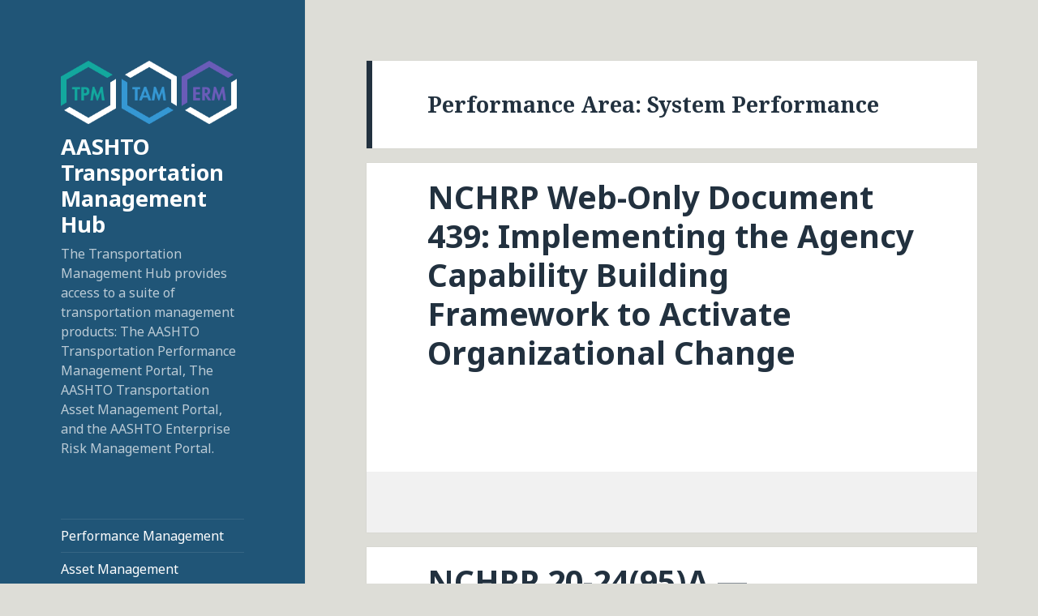

--- FILE ---
content_type: text/html; charset=UTF-8
request_url: https://www.transportationmanagement.us/blog/performance-area/system-performance/
body_size: 14562
content:
<!DOCTYPE html>
<html lang="en-US" class="no-js">
<head>
	<meta charset="UTF-8">
	<meta name="viewport" content="width=device-width">
	<link rel="profile" href="http://gmpg.org/xfn/11">
	<link rel="pingback" href="https://www.transportationmanagement.us/xmlrpc.php">
    <link rel="icon" href="https://www.transportationmanagement.us/wp-content/themes/twentyfifteen-child/cropped-tmo.png" type="image/x-icon" />
	<!--[if lt IE 9]>
	<script src="https://www.transportationmanagement.us/wp-content/themes/twentyfifteen/js/html5.js"></script>
	<![endif]-->
	<script>(function(html){html.className = html.className.replace(/\bno-js\b/,'js')})(document.documentElement);</script>
<title>System Performance &#8211; AASHTO Transportation Management Hub</title>
<meta name='robots' content='max-image-preview:large' />
	<style>img:is([sizes="auto" i], [sizes^="auto," i]) { contain-intrinsic-size: 3000px 1500px }</style>
	<link rel='dns-prefetch' href='//fonts.googleapis.com' />
<link href='https://fonts.gstatic.com' crossorigin rel='preconnect' />
<link rel="alternate" type="application/rss+xml" title="AASHTO Transportation Management Hub &raquo; Feed" href="https://www.transportationmanagement.us/feed/" />
<link rel="alternate" type="application/rss+xml" title="AASHTO Transportation Management Hub &raquo; Comments Feed" href="https://www.transportationmanagement.us/comments/feed/" />
<link rel="alternate" type="application/rss+xml" title="AASHTO Transportation Management Hub &raquo; System Performance Performance Area Feed" href="https://www.transportationmanagement.us/blog/performance-area/system-performance/feed/" />
<script>
window._wpemojiSettings = {"baseUrl":"https:\/\/s.w.org\/images\/core\/emoji\/16.0.1\/72x72\/","ext":".png","svgUrl":"https:\/\/s.w.org\/images\/core\/emoji\/16.0.1\/svg\/","svgExt":".svg","source":{"concatemoji":"https:\/\/www.transportationmanagement.us\/wp-includes\/js\/wp-emoji-release.min.js?ver=6.8.3"}};
/*! This file is auto-generated */
!function(s,n){var o,i,e;function c(e){try{var t={supportTests:e,timestamp:(new Date).valueOf()};sessionStorage.setItem(o,JSON.stringify(t))}catch(e){}}function p(e,t,n){e.clearRect(0,0,e.canvas.width,e.canvas.height),e.fillText(t,0,0);var t=new Uint32Array(e.getImageData(0,0,e.canvas.width,e.canvas.height).data),a=(e.clearRect(0,0,e.canvas.width,e.canvas.height),e.fillText(n,0,0),new Uint32Array(e.getImageData(0,0,e.canvas.width,e.canvas.height).data));return t.every(function(e,t){return e===a[t]})}function u(e,t){e.clearRect(0,0,e.canvas.width,e.canvas.height),e.fillText(t,0,0);for(var n=e.getImageData(16,16,1,1),a=0;a<n.data.length;a++)if(0!==n.data[a])return!1;return!0}function f(e,t,n,a){switch(t){case"flag":return n(e,"\ud83c\udff3\ufe0f\u200d\u26a7\ufe0f","\ud83c\udff3\ufe0f\u200b\u26a7\ufe0f")?!1:!n(e,"\ud83c\udde8\ud83c\uddf6","\ud83c\udde8\u200b\ud83c\uddf6")&&!n(e,"\ud83c\udff4\udb40\udc67\udb40\udc62\udb40\udc65\udb40\udc6e\udb40\udc67\udb40\udc7f","\ud83c\udff4\u200b\udb40\udc67\u200b\udb40\udc62\u200b\udb40\udc65\u200b\udb40\udc6e\u200b\udb40\udc67\u200b\udb40\udc7f");case"emoji":return!a(e,"\ud83e\udedf")}return!1}function g(e,t,n,a){var r="undefined"!=typeof WorkerGlobalScope&&self instanceof WorkerGlobalScope?new OffscreenCanvas(300,150):s.createElement("canvas"),o=r.getContext("2d",{willReadFrequently:!0}),i=(o.textBaseline="top",o.font="600 32px Arial",{});return e.forEach(function(e){i[e]=t(o,e,n,a)}),i}function t(e){var t=s.createElement("script");t.src=e,t.defer=!0,s.head.appendChild(t)}"undefined"!=typeof Promise&&(o="wpEmojiSettingsSupports",i=["flag","emoji"],n.supports={everything:!0,everythingExceptFlag:!0},e=new Promise(function(e){s.addEventListener("DOMContentLoaded",e,{once:!0})}),new Promise(function(t){var n=function(){try{var e=JSON.parse(sessionStorage.getItem(o));if("object"==typeof e&&"number"==typeof e.timestamp&&(new Date).valueOf()<e.timestamp+604800&&"object"==typeof e.supportTests)return e.supportTests}catch(e){}return null}();if(!n){if("undefined"!=typeof Worker&&"undefined"!=typeof OffscreenCanvas&&"undefined"!=typeof URL&&URL.createObjectURL&&"undefined"!=typeof Blob)try{var e="postMessage("+g.toString()+"("+[JSON.stringify(i),f.toString(),p.toString(),u.toString()].join(",")+"));",a=new Blob([e],{type:"text/javascript"}),r=new Worker(URL.createObjectURL(a),{name:"wpTestEmojiSupports"});return void(r.onmessage=function(e){c(n=e.data),r.terminate(),t(n)})}catch(e){}c(n=g(i,f,p,u))}t(n)}).then(function(e){for(var t in e)n.supports[t]=e[t],n.supports.everything=n.supports.everything&&n.supports[t],"flag"!==t&&(n.supports.everythingExceptFlag=n.supports.everythingExceptFlag&&n.supports[t]);n.supports.everythingExceptFlag=n.supports.everythingExceptFlag&&!n.supports.flag,n.DOMReady=!1,n.readyCallback=function(){n.DOMReady=!0}}).then(function(){return e}).then(function(){var e;n.supports.everything||(n.readyCallback(),(e=n.source||{}).concatemoji?t(e.concatemoji):e.wpemoji&&e.twemoji&&(t(e.twemoji),t(e.wpemoji)))}))}((window,document),window._wpemojiSettings);
</script>
<link rel='stylesheet' id='toolset_bootstrap_4-css' href='https://www.transportationmanagement.us/wp-content/plugins/cred-frontend-editor/vendor/toolset/toolset-common/res/lib/bootstrap4/css/bootstrap.min.css?ver=4.5.3' media='screen' />
<style id='wp-emoji-styles-inline-css'>

	img.wp-smiley, img.emoji {
		display: inline !important;
		border: none !important;
		box-shadow: none !important;
		height: 1em !important;
		width: 1em !important;
		margin: 0 0.07em !important;
		vertical-align: -0.1em !important;
		background: none !important;
		padding: 0 !important;
	}
</style>
<link rel='stylesheet' id='wp-block-library-css' href='https://www.transportationmanagement.us/wp-includes/css/dist/block-library/style.min.css?ver=6.8.3' media='all' />
<style id='wp-block-library-theme-inline-css'>
.wp-block-audio :where(figcaption){color:#555;font-size:13px;text-align:center}.is-dark-theme .wp-block-audio :where(figcaption){color:#ffffffa6}.wp-block-audio{margin:0 0 1em}.wp-block-code{border:1px solid #ccc;border-radius:4px;font-family:Menlo,Consolas,monaco,monospace;padding:.8em 1em}.wp-block-embed :where(figcaption){color:#555;font-size:13px;text-align:center}.is-dark-theme .wp-block-embed :where(figcaption){color:#ffffffa6}.wp-block-embed{margin:0 0 1em}.blocks-gallery-caption{color:#555;font-size:13px;text-align:center}.is-dark-theme .blocks-gallery-caption{color:#ffffffa6}:root :where(.wp-block-image figcaption){color:#555;font-size:13px;text-align:center}.is-dark-theme :root :where(.wp-block-image figcaption){color:#ffffffa6}.wp-block-image{margin:0 0 1em}.wp-block-pullquote{border-bottom:4px solid;border-top:4px solid;color:currentColor;margin-bottom:1.75em}.wp-block-pullquote cite,.wp-block-pullquote footer,.wp-block-pullquote__citation{color:currentColor;font-size:.8125em;font-style:normal;text-transform:uppercase}.wp-block-quote{border-left:.25em solid;margin:0 0 1.75em;padding-left:1em}.wp-block-quote cite,.wp-block-quote footer{color:currentColor;font-size:.8125em;font-style:normal;position:relative}.wp-block-quote:where(.has-text-align-right){border-left:none;border-right:.25em solid;padding-left:0;padding-right:1em}.wp-block-quote:where(.has-text-align-center){border:none;padding-left:0}.wp-block-quote.is-large,.wp-block-quote.is-style-large,.wp-block-quote:where(.is-style-plain){border:none}.wp-block-search .wp-block-search__label{font-weight:700}.wp-block-search__button{border:1px solid #ccc;padding:.375em .625em}:where(.wp-block-group.has-background){padding:1.25em 2.375em}.wp-block-separator.has-css-opacity{opacity:.4}.wp-block-separator{border:none;border-bottom:2px solid;margin-left:auto;margin-right:auto}.wp-block-separator.has-alpha-channel-opacity{opacity:1}.wp-block-separator:not(.is-style-wide):not(.is-style-dots){width:100px}.wp-block-separator.has-background:not(.is-style-dots){border-bottom:none;height:1px}.wp-block-separator.has-background:not(.is-style-wide):not(.is-style-dots){height:2px}.wp-block-table{margin:0 0 1em}.wp-block-table td,.wp-block-table th{word-break:normal}.wp-block-table :where(figcaption){color:#555;font-size:13px;text-align:center}.is-dark-theme .wp-block-table :where(figcaption){color:#ffffffa6}.wp-block-video :where(figcaption){color:#555;font-size:13px;text-align:center}.is-dark-theme .wp-block-video :where(figcaption){color:#ffffffa6}.wp-block-video{margin:0 0 1em}:root :where(.wp-block-template-part.has-background){margin-bottom:0;margin-top:0;padding:1.25em 2.375em}
</style>
<style id='classic-theme-styles-inline-css'>
/*! This file is auto-generated */
.wp-block-button__link{color:#fff;background-color:#32373c;border-radius:9999px;box-shadow:none;text-decoration:none;padding:calc(.667em + 2px) calc(1.333em + 2px);font-size:1.125em}.wp-block-file__button{background:#32373c;color:#fff;text-decoration:none}
</style>
<link rel='stylesheet' id='mediaelement-css' href='https://www.transportationmanagement.us/wp-includes/js/mediaelement/mediaelementplayer-legacy.min.css?ver=4.2.17' media='all' />
<link rel='stylesheet' id='wp-mediaelement-css' href='https://www.transportationmanagement.us/wp-includes/js/mediaelement/wp-mediaelement.min.css?ver=6.8.3' media='all' />
<link rel='stylesheet' id='view_editor_gutenberg_frontend_assets-css' href='https://www.transportationmanagement.us/wp-content/plugins/wp-views/public/css/views-frontend.css?ver=3.6.19' media='all' />
<style id='view_editor_gutenberg_frontend_assets-inline-css'>
.wpv-sort-list-dropdown.wpv-sort-list-dropdown-style-default > span.wpv-sort-list,.wpv-sort-list-dropdown.wpv-sort-list-dropdown-style-default .wpv-sort-list-item {border-color: #cdcdcd;}.wpv-sort-list-dropdown.wpv-sort-list-dropdown-style-default .wpv-sort-list-item a {color: #444;background-color: #fff;}.wpv-sort-list-dropdown.wpv-sort-list-dropdown-style-default a:hover,.wpv-sort-list-dropdown.wpv-sort-list-dropdown-style-default a:focus {color: #000;background-color: #eee;}.wpv-sort-list-dropdown.wpv-sort-list-dropdown-style-default .wpv-sort-list-item.wpv-sort-list-current a {color: #000;background-color: #eee;}
.wpv-sort-list-dropdown.wpv-sort-list-dropdown-style-default > span.wpv-sort-list,.wpv-sort-list-dropdown.wpv-sort-list-dropdown-style-default .wpv-sort-list-item {border-color: #cdcdcd;}.wpv-sort-list-dropdown.wpv-sort-list-dropdown-style-default .wpv-sort-list-item a {color: #444;background-color: #fff;}.wpv-sort-list-dropdown.wpv-sort-list-dropdown-style-default a:hover,.wpv-sort-list-dropdown.wpv-sort-list-dropdown-style-default a:focus {color: #000;background-color: #eee;}.wpv-sort-list-dropdown.wpv-sort-list-dropdown-style-default .wpv-sort-list-item.wpv-sort-list-current a {color: #000;background-color: #eee;}.wpv-sort-list-dropdown.wpv-sort-list-dropdown-style-grey > span.wpv-sort-list,.wpv-sort-list-dropdown.wpv-sort-list-dropdown-style-grey .wpv-sort-list-item {border-color: #cdcdcd;}.wpv-sort-list-dropdown.wpv-sort-list-dropdown-style-grey .wpv-sort-list-item a {color: #444;background-color: #eeeeee;}.wpv-sort-list-dropdown.wpv-sort-list-dropdown-style-grey a:hover,.wpv-sort-list-dropdown.wpv-sort-list-dropdown-style-grey a:focus {color: #000;background-color: #e5e5e5;}.wpv-sort-list-dropdown.wpv-sort-list-dropdown-style-grey .wpv-sort-list-item.wpv-sort-list-current a {color: #000;background-color: #e5e5e5;}
.wpv-sort-list-dropdown.wpv-sort-list-dropdown-style-default > span.wpv-sort-list,.wpv-sort-list-dropdown.wpv-sort-list-dropdown-style-default .wpv-sort-list-item {border-color: #cdcdcd;}.wpv-sort-list-dropdown.wpv-sort-list-dropdown-style-default .wpv-sort-list-item a {color: #444;background-color: #fff;}.wpv-sort-list-dropdown.wpv-sort-list-dropdown-style-default a:hover,.wpv-sort-list-dropdown.wpv-sort-list-dropdown-style-default a:focus {color: #000;background-color: #eee;}.wpv-sort-list-dropdown.wpv-sort-list-dropdown-style-default .wpv-sort-list-item.wpv-sort-list-current a {color: #000;background-color: #eee;}.wpv-sort-list-dropdown.wpv-sort-list-dropdown-style-grey > span.wpv-sort-list,.wpv-sort-list-dropdown.wpv-sort-list-dropdown-style-grey .wpv-sort-list-item {border-color: #cdcdcd;}.wpv-sort-list-dropdown.wpv-sort-list-dropdown-style-grey .wpv-sort-list-item a {color: #444;background-color: #eeeeee;}.wpv-sort-list-dropdown.wpv-sort-list-dropdown-style-grey a:hover,.wpv-sort-list-dropdown.wpv-sort-list-dropdown-style-grey a:focus {color: #000;background-color: #e5e5e5;}.wpv-sort-list-dropdown.wpv-sort-list-dropdown-style-grey .wpv-sort-list-item.wpv-sort-list-current a {color: #000;background-color: #e5e5e5;}.wpv-sort-list-dropdown.wpv-sort-list-dropdown-style-blue > span.wpv-sort-list,.wpv-sort-list-dropdown.wpv-sort-list-dropdown-style-blue .wpv-sort-list-item {border-color: #0099cc;}.wpv-sort-list-dropdown.wpv-sort-list-dropdown-style-blue .wpv-sort-list-item a {color: #444;background-color: #cbddeb;}.wpv-sort-list-dropdown.wpv-sort-list-dropdown-style-blue a:hover,.wpv-sort-list-dropdown.wpv-sort-list-dropdown-style-blue a:focus {color: #000;background-color: #95bedd;}.wpv-sort-list-dropdown.wpv-sort-list-dropdown-style-blue .wpv-sort-list-item.wpv-sort-list-current a {color: #000;background-color: #95bedd;}
</style>
<style id='global-styles-inline-css'>
:root{--wp--preset--aspect-ratio--square: 1;--wp--preset--aspect-ratio--4-3: 4/3;--wp--preset--aspect-ratio--3-4: 3/4;--wp--preset--aspect-ratio--3-2: 3/2;--wp--preset--aspect-ratio--2-3: 2/3;--wp--preset--aspect-ratio--16-9: 16/9;--wp--preset--aspect-ratio--9-16: 9/16;--wp--preset--color--black: #000000;--wp--preset--color--cyan-bluish-gray: #abb8c3;--wp--preset--color--white: #fff;--wp--preset--color--pale-pink: #f78da7;--wp--preset--color--vivid-red: #cf2e2e;--wp--preset--color--luminous-vivid-orange: #ff6900;--wp--preset--color--luminous-vivid-amber: #fcb900;--wp--preset--color--light-green-cyan: #7bdcb5;--wp--preset--color--vivid-green-cyan: #00d084;--wp--preset--color--pale-cyan-blue: #8ed1fc;--wp--preset--color--vivid-cyan-blue: #0693e3;--wp--preset--color--vivid-purple: #9b51e0;--wp--preset--color--dark-gray: #111;--wp--preset--color--light-gray: #f1f1f1;--wp--preset--color--yellow: #f4ca16;--wp--preset--color--dark-brown: #352712;--wp--preset--color--medium-pink: #e53b51;--wp--preset--color--light-pink: #ffe5d1;--wp--preset--color--dark-purple: #2e2256;--wp--preset--color--purple: #674970;--wp--preset--color--blue-gray: #22313f;--wp--preset--color--bright-blue: #55c3dc;--wp--preset--color--light-blue: #e9f2f9;--wp--preset--gradient--vivid-cyan-blue-to-vivid-purple: linear-gradient(135deg,rgba(6,147,227,1) 0%,rgb(155,81,224) 100%);--wp--preset--gradient--light-green-cyan-to-vivid-green-cyan: linear-gradient(135deg,rgb(122,220,180) 0%,rgb(0,208,130) 100%);--wp--preset--gradient--luminous-vivid-amber-to-luminous-vivid-orange: linear-gradient(135deg,rgba(252,185,0,1) 0%,rgba(255,105,0,1) 100%);--wp--preset--gradient--luminous-vivid-orange-to-vivid-red: linear-gradient(135deg,rgba(255,105,0,1) 0%,rgb(207,46,46) 100%);--wp--preset--gradient--very-light-gray-to-cyan-bluish-gray: linear-gradient(135deg,rgb(238,238,238) 0%,rgb(169,184,195) 100%);--wp--preset--gradient--cool-to-warm-spectrum: linear-gradient(135deg,rgb(74,234,220) 0%,rgb(151,120,209) 20%,rgb(207,42,186) 40%,rgb(238,44,130) 60%,rgb(251,105,98) 80%,rgb(254,248,76) 100%);--wp--preset--gradient--blush-light-purple: linear-gradient(135deg,rgb(255,206,236) 0%,rgb(152,150,240) 100%);--wp--preset--gradient--blush-bordeaux: linear-gradient(135deg,rgb(254,205,165) 0%,rgb(254,45,45) 50%,rgb(107,0,62) 100%);--wp--preset--gradient--luminous-dusk: linear-gradient(135deg,rgb(255,203,112) 0%,rgb(199,81,192) 50%,rgb(65,88,208) 100%);--wp--preset--gradient--pale-ocean: linear-gradient(135deg,rgb(255,245,203) 0%,rgb(182,227,212) 50%,rgb(51,167,181) 100%);--wp--preset--gradient--electric-grass: linear-gradient(135deg,rgb(202,248,128) 0%,rgb(113,206,126) 100%);--wp--preset--gradient--midnight: linear-gradient(135deg,rgb(2,3,129) 0%,rgb(40,116,252) 100%);--wp--preset--gradient--dark-gray-gradient-gradient: linear-gradient(90deg, rgba(17,17,17,1) 0%, rgba(42,42,42,1) 100%);--wp--preset--gradient--light-gray-gradient: linear-gradient(90deg, rgba(241,241,241,1) 0%, rgba(215,215,215,1) 100%);--wp--preset--gradient--white-gradient: linear-gradient(90deg, rgba(255,255,255,1) 0%, rgba(230,230,230,1) 100%);--wp--preset--gradient--yellow-gradient: linear-gradient(90deg, rgba(244,202,22,1) 0%, rgba(205,168,10,1) 100%);--wp--preset--gradient--dark-brown-gradient: linear-gradient(90deg, rgba(53,39,18,1) 0%, rgba(91,67,31,1) 100%);--wp--preset--gradient--medium-pink-gradient: linear-gradient(90deg, rgba(229,59,81,1) 0%, rgba(209,28,51,1) 100%);--wp--preset--gradient--light-pink-gradient: linear-gradient(90deg, rgba(255,229,209,1) 0%, rgba(255,200,158,1) 100%);--wp--preset--gradient--dark-purple-gradient: linear-gradient(90deg, rgba(46,34,86,1) 0%, rgba(66,48,123,1) 100%);--wp--preset--gradient--purple-gradient: linear-gradient(90deg, rgba(103,73,112,1) 0%, rgba(131,93,143,1) 100%);--wp--preset--gradient--blue-gray-gradient: linear-gradient(90deg, rgba(34,49,63,1) 0%, rgba(52,75,96,1) 100%);--wp--preset--gradient--bright-blue-gradient: linear-gradient(90deg, rgba(85,195,220,1) 0%, rgba(43,180,211,1) 100%);--wp--preset--gradient--light-blue-gradient: linear-gradient(90deg, rgba(233,242,249,1) 0%, rgba(193,218,238,1) 100%);--wp--preset--font-size--small: 13px;--wp--preset--font-size--medium: 20px;--wp--preset--font-size--large: 36px;--wp--preset--font-size--x-large: 42px;--wp--preset--spacing--20: 0.44rem;--wp--preset--spacing--30: 0.67rem;--wp--preset--spacing--40: 1rem;--wp--preset--spacing--50: 1.5rem;--wp--preset--spacing--60: 2.25rem;--wp--preset--spacing--70: 3.38rem;--wp--preset--spacing--80: 5.06rem;--wp--preset--shadow--natural: 6px 6px 9px rgba(0, 0, 0, 0.2);--wp--preset--shadow--deep: 12px 12px 50px rgba(0, 0, 0, 0.4);--wp--preset--shadow--sharp: 6px 6px 0px rgba(0, 0, 0, 0.2);--wp--preset--shadow--outlined: 6px 6px 0px -3px rgba(255, 255, 255, 1), 6px 6px rgba(0, 0, 0, 1);--wp--preset--shadow--crisp: 6px 6px 0px rgba(0, 0, 0, 1);}:where(.is-layout-flex){gap: 0.5em;}:where(.is-layout-grid){gap: 0.5em;}body .is-layout-flex{display: flex;}.is-layout-flex{flex-wrap: wrap;align-items: center;}.is-layout-flex > :is(*, div){margin: 0;}body .is-layout-grid{display: grid;}.is-layout-grid > :is(*, div){margin: 0;}:where(.wp-block-columns.is-layout-flex){gap: 2em;}:where(.wp-block-columns.is-layout-grid){gap: 2em;}:where(.wp-block-post-template.is-layout-flex){gap: 1.25em;}:where(.wp-block-post-template.is-layout-grid){gap: 1.25em;}.has-black-color{color: var(--wp--preset--color--black) !important;}.has-cyan-bluish-gray-color{color: var(--wp--preset--color--cyan-bluish-gray) !important;}.has-white-color{color: var(--wp--preset--color--white) !important;}.has-pale-pink-color{color: var(--wp--preset--color--pale-pink) !important;}.has-vivid-red-color{color: var(--wp--preset--color--vivid-red) !important;}.has-luminous-vivid-orange-color{color: var(--wp--preset--color--luminous-vivid-orange) !important;}.has-luminous-vivid-amber-color{color: var(--wp--preset--color--luminous-vivid-amber) !important;}.has-light-green-cyan-color{color: var(--wp--preset--color--light-green-cyan) !important;}.has-vivid-green-cyan-color{color: var(--wp--preset--color--vivid-green-cyan) !important;}.has-pale-cyan-blue-color{color: var(--wp--preset--color--pale-cyan-blue) !important;}.has-vivid-cyan-blue-color{color: var(--wp--preset--color--vivid-cyan-blue) !important;}.has-vivid-purple-color{color: var(--wp--preset--color--vivid-purple) !important;}.has-black-background-color{background-color: var(--wp--preset--color--black) !important;}.has-cyan-bluish-gray-background-color{background-color: var(--wp--preset--color--cyan-bluish-gray) !important;}.has-white-background-color{background-color: var(--wp--preset--color--white) !important;}.has-pale-pink-background-color{background-color: var(--wp--preset--color--pale-pink) !important;}.has-vivid-red-background-color{background-color: var(--wp--preset--color--vivid-red) !important;}.has-luminous-vivid-orange-background-color{background-color: var(--wp--preset--color--luminous-vivid-orange) !important;}.has-luminous-vivid-amber-background-color{background-color: var(--wp--preset--color--luminous-vivid-amber) !important;}.has-light-green-cyan-background-color{background-color: var(--wp--preset--color--light-green-cyan) !important;}.has-vivid-green-cyan-background-color{background-color: var(--wp--preset--color--vivid-green-cyan) !important;}.has-pale-cyan-blue-background-color{background-color: var(--wp--preset--color--pale-cyan-blue) !important;}.has-vivid-cyan-blue-background-color{background-color: var(--wp--preset--color--vivid-cyan-blue) !important;}.has-vivid-purple-background-color{background-color: var(--wp--preset--color--vivid-purple) !important;}.has-black-border-color{border-color: var(--wp--preset--color--black) !important;}.has-cyan-bluish-gray-border-color{border-color: var(--wp--preset--color--cyan-bluish-gray) !important;}.has-white-border-color{border-color: var(--wp--preset--color--white) !important;}.has-pale-pink-border-color{border-color: var(--wp--preset--color--pale-pink) !important;}.has-vivid-red-border-color{border-color: var(--wp--preset--color--vivid-red) !important;}.has-luminous-vivid-orange-border-color{border-color: var(--wp--preset--color--luminous-vivid-orange) !important;}.has-luminous-vivid-amber-border-color{border-color: var(--wp--preset--color--luminous-vivid-amber) !important;}.has-light-green-cyan-border-color{border-color: var(--wp--preset--color--light-green-cyan) !important;}.has-vivid-green-cyan-border-color{border-color: var(--wp--preset--color--vivid-green-cyan) !important;}.has-pale-cyan-blue-border-color{border-color: var(--wp--preset--color--pale-cyan-blue) !important;}.has-vivid-cyan-blue-border-color{border-color: var(--wp--preset--color--vivid-cyan-blue) !important;}.has-vivid-purple-border-color{border-color: var(--wp--preset--color--vivid-purple) !important;}.has-vivid-cyan-blue-to-vivid-purple-gradient-background{background: var(--wp--preset--gradient--vivid-cyan-blue-to-vivid-purple) !important;}.has-light-green-cyan-to-vivid-green-cyan-gradient-background{background: var(--wp--preset--gradient--light-green-cyan-to-vivid-green-cyan) !important;}.has-luminous-vivid-amber-to-luminous-vivid-orange-gradient-background{background: var(--wp--preset--gradient--luminous-vivid-amber-to-luminous-vivid-orange) !important;}.has-luminous-vivid-orange-to-vivid-red-gradient-background{background: var(--wp--preset--gradient--luminous-vivid-orange-to-vivid-red) !important;}.has-very-light-gray-to-cyan-bluish-gray-gradient-background{background: var(--wp--preset--gradient--very-light-gray-to-cyan-bluish-gray) !important;}.has-cool-to-warm-spectrum-gradient-background{background: var(--wp--preset--gradient--cool-to-warm-spectrum) !important;}.has-blush-light-purple-gradient-background{background: var(--wp--preset--gradient--blush-light-purple) !important;}.has-blush-bordeaux-gradient-background{background: var(--wp--preset--gradient--blush-bordeaux) !important;}.has-luminous-dusk-gradient-background{background: var(--wp--preset--gradient--luminous-dusk) !important;}.has-pale-ocean-gradient-background{background: var(--wp--preset--gradient--pale-ocean) !important;}.has-electric-grass-gradient-background{background: var(--wp--preset--gradient--electric-grass) !important;}.has-midnight-gradient-background{background: var(--wp--preset--gradient--midnight) !important;}.has-small-font-size{font-size: var(--wp--preset--font-size--small) !important;}.has-medium-font-size{font-size: var(--wp--preset--font-size--medium) !important;}.has-large-font-size{font-size: var(--wp--preset--font-size--large) !important;}.has-x-large-font-size{font-size: var(--wp--preset--font-size--x-large) !important;}
:where(.wp-block-post-template.is-layout-flex){gap: 1.25em;}:where(.wp-block-post-template.is-layout-grid){gap: 1.25em;}
:where(.wp-block-columns.is-layout-flex){gap: 2em;}:where(.wp-block-columns.is-layout-grid){gap: 2em;}
:root :where(.wp-block-pullquote){font-size: 1.5em;line-height: 1.6;}
</style>
<link rel='stylesheet' id='ce_responsive-css' href='https://www.transportationmanagement.us/wp-content/plugins/simple-embed-code/css/video-container.min.css?ver=2.5.1' media='all' />
<link rel='stylesheet' id='wpcs_styles-css' href='https://www.transportationmanagement.us/wp-content/plugins/wp-conference-schedule/assets/css/style.css?ver=2' media='all' />
<link rel='stylesheet' id='font-awesome-css' href='https://www.transportationmanagement.us/wp-content/plugins/cred-frontend-editor/vendor/toolset/toolset-common/res/lib/font-awesome/css/font-awesome.min.css?ver=4.7.0' media='screen' />
<link rel='stylesheet' id='twentyfifteen-style-css' href='https://www.transportationmanagement.us/wp-content/themes/twentyfifteen/style.css?ver=6.8.3' media='all' />
<style id='twentyfifteen-style-inline-css'>
	/* Color Scheme */

	/* Background Color */
	body {
		background-color: #e9f2f9;
	}

	/* Sidebar Background Color */
	body:before,
	.site-header {
		background-color: #55c3dc;
	}

	/* Box Background Color */
	.post-navigation,
	.pagination,
	.secondary,
	.site-footer,
	.hentry,
	.page-header,
	.page-content,
	.comments-area,
	.widecolumn {
		background-color: #ffffff;
	}

	/* Box Background Color */
	button,
	input[type="button"],
	input[type="reset"],
	input[type="submit"],
	.pagination .prev,
	.pagination .next,
	.widget_calendar tbody a,
	.widget_calendar tbody a:hover,
	.widget_calendar tbody a:focus,
	.page-links a,
	.page-links a:hover,
	.page-links a:focus,
	.sticky-post {
		color: #ffffff;
	}

	/* Main Text Color */
	button,
	input[type="button"],
	input[type="reset"],
	input[type="submit"],
	.pagination .prev,
	.pagination .next,
	.widget_calendar tbody a,
	.page-links a,
	.sticky-post {
		background-color: #22313f;
	}

	/* Main Text Color */
	body,
	blockquote cite,
	blockquote small,
	a,
	.dropdown-toggle:after,
	.image-navigation a:hover,
	.image-navigation a:focus,
	.comment-navigation a:hover,
	.comment-navigation a:focus,
	.widget-title,
	.entry-footer a:hover,
	.entry-footer a:focus,
	.comment-metadata a:hover,
	.comment-metadata a:focus,
	.pingback .edit-link a:hover,
	.pingback .edit-link a:focus,
	.comment-list .reply a:hover,
	.comment-list .reply a:focus,
	.site-info a:hover,
	.site-info a:focus {
		color: #22313f;
	}

	/* Main Text Color */
	.entry-content a,
	.entry-summary a,
	.page-content a,
	.comment-content a,
	.pingback .comment-body > a,
	.author-description a,
	.taxonomy-description a,
	.textwidget a,
	.entry-footer a:hover,
	.comment-metadata a:hover,
	.pingback .edit-link a:hover,
	.comment-list .reply a:hover,
	.site-info a:hover {
		border-color: #22313f;
	}

	/* Secondary Text Color */
	button:hover,
	button:focus,
	input[type="button"]:hover,
	input[type="button"]:focus,
	input[type="reset"]:hover,
	input[type="reset"]:focus,
	input[type="submit"]:hover,
	input[type="submit"]:focus,
	.pagination .prev:hover,
	.pagination .prev:focus,
	.pagination .next:hover,
	.pagination .next:focus,
	.widget_calendar tbody a:hover,
	.widget_calendar tbody a:focus,
	.page-links a:hover,
	.page-links a:focus {
		background-color: #22313f; /* Fallback for IE7 and IE8 */
		background-color: rgba( 34, 49, 63, 0.7);
	}

	/* Secondary Text Color */
	blockquote,
	a:hover,
	a:focus,
	.main-navigation .menu-item-description,
	.post-navigation .meta-nav,
	.post-navigation a:hover .post-title,
	.post-navigation a:focus .post-title,
	.image-navigation,
	.image-navigation a,
	.comment-navigation,
	.comment-navigation a,
	.widget,
	.author-heading,
	.entry-footer,
	.entry-footer a,
	.taxonomy-description,
	.page-links > .page-links-title,
	.entry-caption,
	.comment-author,
	.comment-metadata,
	.comment-metadata a,
	.pingback .edit-link,
	.pingback .edit-link a,
	.post-password-form label,
	.comment-form label,
	.comment-notes,
	.comment-awaiting-moderation,
	.logged-in-as,
	.form-allowed-tags,
	.no-comments,
	.site-info,
	.site-info a,
	.wp-caption-text,
	.gallery-caption,
	.comment-list .reply a,
	.widecolumn label,
	.widecolumn .mu_register label {
		color: #22313f; /* Fallback for IE7 and IE8 */
		color: rgba( 34, 49, 63, 0.7);
	}

	/* Secondary Text Color */
	blockquote,
	.logged-in-as a:hover,
	.comment-author a:hover {
		border-color: #22313f; /* Fallback for IE7 and IE8 */
		border-color: rgba( 34, 49, 63, 0.7);
	}

	/* Border Color */
	hr,
	.dropdown-toggle:hover,
	.dropdown-toggle:focus {
		background-color: #22313f; /* Fallback for IE7 and IE8 */
		background-color: rgba( 34, 49, 63, 0.1);
	}

	/* Border Color */
	pre,
	abbr[title],
	table,
	th,
	td,
	input,
	textarea,
	.main-navigation ul,
	.main-navigation li,
	.post-navigation,
	.post-navigation div + div,
	.pagination,
	.comment-navigation,
	.widget li,
	.widget_categories .children,
	.widget_nav_menu .sub-menu,
	.widget_pages .children,
	.site-header,
	.site-footer,
	.hentry + .hentry,
	.author-info,
	.entry-content .page-links a,
	.page-links > span,
	.page-header,
	.comments-area,
	.comment-list + .comment-respond,
	.comment-list article,
	.comment-list .pingback,
	.comment-list .trackback,
	.comment-list .reply a,
	.no-comments {
		border-color: #22313f; /* Fallback for IE7 and IE8 */
		border-color: rgba( 34, 49, 63, 0.1);
	}

	/* Border Focus Color */
	a:focus,
	button:focus,
	input:focus {
		outline-color: #22313f; /* Fallback for IE7 and IE8 */
		outline-color: rgba( 34, 49, 63, 0.3);
	}

	input:focus,
	textarea:focus {
		border-color: #22313f; /* Fallback for IE7 and IE8 */
		border-color: rgba( 34, 49, 63, 0.3);
	}

	/* Sidebar Link Color */
	.secondary-toggle:before {
		color: #ffffff;
	}

	.site-title a,
	.site-description {
		color: #ffffff;
	}

	/* Sidebar Text Color */
	.site-title a:hover,
	.site-title a:focus {
		color: rgba( 255, 255, 255, 0.7);
	}

	/* Sidebar Border Color */
	.secondary-toggle {
		border-color: #ffffff; /* Fallback for IE7 and IE8 */
		border-color: rgba( 255, 255, 255, 0.1);
	}

	/* Sidebar Border Focus Color */
	.secondary-toggle:hover,
	.secondary-toggle:focus {
		border-color: #ffffff; /* Fallback for IE7 and IE8 */
		border-color: rgba( 255, 255, 255, 0.3);
	}

	.site-title a {
		outline-color: #ffffff; /* Fallback for IE7 and IE8 */
		outline-color: rgba( 255, 255, 255, 0.3);
	}

	/* Meta Background Color */
	.entry-footer {
		background-color: #f1f1f1;
	}

	@media screen and (min-width: 38.75em) {
		/* Main Text Color */
		.page-header {
			border-color: #22313f;
		}
	}

	@media screen and (min-width: 59.6875em) {
		/* Make sure its transparent on desktop */
		.site-header,
		.secondary {
			background-color: transparent;
		}

		/* Sidebar Background Color */
		.widget button,
		.widget input[type="button"],
		.widget input[type="reset"],
		.widget input[type="submit"],
		.widget_calendar tbody a,
		.widget_calendar tbody a:hover,
		.widget_calendar tbody a:focus {
			color: #55c3dc;
		}

		/* Sidebar Link Color */
		.secondary a,
		.dropdown-toggle:after,
		.widget-title,
		.widget blockquote cite,
		.widget blockquote small {
			color: #ffffff;
		}

		.widget button,
		.widget input[type="button"],
		.widget input[type="reset"],
		.widget input[type="submit"],
		.widget_calendar tbody a {
			background-color: #ffffff;
		}

		.textwidget a {
			border-color: #ffffff;
		}

		/* Sidebar Text Color */
		.secondary a:hover,
		.secondary a:focus,
		.main-navigation .menu-item-description,
		.widget,
		.widget blockquote,
		.widget .wp-caption-text,
		.widget .gallery-caption {
			color: rgba( 255, 255, 255, 0.7);
		}

		.widget button:hover,
		.widget button:focus,
		.widget input[type="button"]:hover,
		.widget input[type="button"]:focus,
		.widget input[type="reset"]:hover,
		.widget input[type="reset"]:focus,
		.widget input[type="submit"]:hover,
		.widget input[type="submit"]:focus,
		.widget_calendar tbody a:hover,
		.widget_calendar tbody a:focus {
			background-color: rgba( 255, 255, 255, 0.7);
		}

		.widget blockquote {
			border-color: rgba( 255, 255, 255, 0.7);
		}

		/* Sidebar Border Color */
		.main-navigation ul,
		.main-navigation li,
		.widget input,
		.widget textarea,
		.widget table,
		.widget th,
		.widget td,
		.widget pre,
		.widget li,
		.widget_categories .children,
		.widget_nav_menu .sub-menu,
		.widget_pages .children,
		.widget abbr[title] {
			border-color: rgba( 255, 255, 255, 0.1);
		}

		.dropdown-toggle:hover,
		.dropdown-toggle:focus,
		.widget hr {
			background-color: rgba( 255, 255, 255, 0.1);
		}

		.widget input:focus,
		.widget textarea:focus {
			border-color: rgba( 255, 255, 255, 0.3);
		}

		.sidebar a:focus,
		.dropdown-toggle:focus {
			outline-color: rgba( 255, 255, 255, 0.3);
		}
	}

		/* Custom Header Background Color */
		body:before,
		.site-header {
			background-color: #205577;
		}

		@media screen and (min-width: 59.6875em) {
			.site-header,
			.secondary {
				background-color: transparent;
			}

			.widget button,
			.widget input[type="button"],
			.widget input[type="reset"],
			.widget input[type="submit"],
			.widget_calendar tbody a,
			.widget_calendar tbody a:hover,
			.widget_calendar tbody a:focus {
				color: #205577;
			}
		}
	
</style>
<link rel='stylesheet' id='childstyle-css' href='https://www.transportationmanagement.us/wp-content/themes/twentyfifteen-child/style.css?ver=1.0.0' media='all' />
<link rel='stylesheet' id='twentyfifteen-fonts-css' href='https://fonts.googleapis.com/css?family=Noto+Sans%3A400italic%2C700italic%2C400%2C700%7CNoto+Serif%3A400italic%2C700italic%2C400%2C700%7CInconsolata%3A400%2C700&#038;subset=latin%2Clatin-ext&#038;display=fallback' media='all' />
<link rel='stylesheet' id='genericons-css' href='https://www.transportationmanagement.us/wp-content/themes/twentyfifteen/genericons/genericons.css?ver=20201026' media='all' />
<link rel='stylesheet' id='twentyfifteen-block-style-css' href='https://www.transportationmanagement.us/wp-content/themes/twentyfifteen/css/blocks.css?ver=20220914' media='all' />
<!--[if lt IE 9]>
<link rel='stylesheet' id='twentyfifteen-ie-css' href='https://www.transportationmanagement.us/wp-content/themes/twentyfifteen/css/ie.css?ver=20220908' media='all' />
<![endif]-->
<!--[if lt IE 8]>
<link rel='stylesheet' id='twentyfifteen-ie7-css' href='https://www.transportationmanagement.us/wp-content/themes/twentyfifteen/css/ie7.css?ver=20141210' media='all' />
<![endif]-->
<link rel='stylesheet' id='toolset-common-css' href='https://www.transportationmanagement.us/wp-content/plugins/cred-frontend-editor/vendor/toolset/toolset-common/res/css/toolset-common.css?ver=4.4.9' media='screen' />
<link rel='stylesheet' id='dashicons-css' href='https://www.transportationmanagement.us/wp-includes/css/dashicons.min.css?ver=6.8.3' media='all' />
<link rel='stylesheet' id='toolset-select2-css-css' href='https://www.transportationmanagement.us/wp-content/plugins/cred-frontend-editor/vendor/toolset/toolset-common/res/lib/select2/select2.css?ver=6.8.3' media='screen' />
<link rel='stylesheet' id='tablepress-default-css' href='https://www.transportationmanagement.us/wp-content/plugins/tablepress/css/build/default.css?ver=3.1.3' media='all' />
<link rel='stylesheet' id='ubermenu-css' href='https://www.transportationmanagement.us/wp-content/plugins/ubermenu/pro/assets/css/ubermenu.min.css?ver=3.7.1' media='all' />
<link rel='stylesheet' id='ubermenu-black-white-2-css' href='https://www.transportationmanagement.us/wp-content/plugins/ubermenu/assets/css/skins/blackwhite2.css?ver=6.8.3' media='all' />
<link rel='stylesheet' id='ubermenu-font-awesome-all-css' href='https://www.transportationmanagement.us/wp-content/plugins/ubermenu/assets/fontawesome/css/all.min.css?ver=6.8.3' media='all' />
<script src="https://www.transportationmanagement.us/wp-content/plugins/cred-frontend-editor/vendor/toolset/common-es/public/toolset-common-es-frontend.js?ver=175000" id="toolset-common-es-frontend-js"></script>
<script src="https://www.transportationmanagement.us/wp-includes/js/jquery/jquery.min.js?ver=3.7.1" id="jquery-core-js"></script>
<script src="https://www.transportationmanagement.us/wp-includes/js/jquery/jquery-migrate.min.js?ver=3.4.1" id="jquery-migrate-js"></script>
<link rel="https://api.w.org/" href="https://www.transportationmanagement.us/wp-json/" /><link rel="alternate" title="JSON" type="application/json" href="https://www.transportationmanagement.us/wp-json/wp/v2/performance-area/14" /><link rel="EditURI" type="application/rsd+xml" title="RSD" href="https://www.transportationmanagement.us/xmlrpc.php?rsd" />
<meta name="generator" content="WordPress 6.8.3" />
<style id="ubermenu-custom-generated-css">
/** Font Awesome 4 Compatibility **/
.fa{font-style:normal;font-variant:normal;font-weight:normal;font-family:FontAwesome;}

/* Status: Loaded from Transient */

</style> <script> window.addEventListener("load",function(){ var c={script:false,link:false}; function ls(s) { if(!['script','link'].includes(s)||c[s]){return;}c[s]=true; var d=document,f=d.getElementsByTagName(s)[0],j=d.createElement(s); if(s==='script'){j.async=true;j.src='https://www.transportationmanagement.us/wp-content/plugins/wp-views/vendor/toolset/blocks/public/js/frontend.js?v=1.6.15';}else{ j.rel='stylesheet';j.href='https://www.transportationmanagement.us/wp-content/plugins/wp-views/vendor/toolset/blocks/public/css/style.css?v=1.6.15';} f.parentNode.insertBefore(j, f); }; function ex(){ls('script');ls('link')} window.addEventListener("scroll", ex, {once: true}); if (('IntersectionObserver' in window) && ('IntersectionObserverEntry' in window) && ('intersectionRatio' in window.IntersectionObserverEntry.prototype)) { var i = 0, fb = document.querySelectorAll("[class^='tb-']"), o = new IntersectionObserver(es => { es.forEach(e => { o.unobserve(e.target); if (e.intersectionRatio > 0) { ex();o.disconnect();}else{ i++;if(fb.length>i){o.observe(fb[i])}} }) }); if (fb.length) { o.observe(fb[i]) } } }) </script>
	<noscript>
		<link rel="stylesheet" href="https://www.transportationmanagement.us/wp-content/plugins/wp-views/vendor/toolset/blocks/public/css/style.css">
	</noscript><style id="custom-background-css">
body.custom-background { background-color: #ddddd7; }
</style>
			<style id="wp-custom-css">
			.menu-item {font-family: "Noto Sans", sans-serif!important;}
#menu-item-223 a {color: rgba(255,255,255,0.7); padding-left: 4px;}
#menu-item-223 a:hover {color: rgba(255,255,255,0.5);}		</style>
		</head>

<body class="archive tax-performance-area term-system-performance term-14 custom-background wp-custom-logo wp-embed-responsive wp-theme-twentyfifteen wp-child-theme-twentyfifteen-child metaslider-plugin">
<div id="page" class="hfeed site">
	<a class="skip-link screen-reader-text" href="#content">Skip to content</a>

	<div id="sidebar" class="sidebar">
		<header id="masthead" class="site-header" role="banner">
			<div class="site-branding">
				<!-- Replacement logo items here -->
				<div style="float: left; width: 30%; margin-right: 2%; margin-bottom: 12px;">
				<a href="https://www.tpm-portal.com" class="custom-logo-link" rel="home" itemprop="url"><img width="79" height="90" src="https://www.transportationmanagement.us/wp-content/uploads/2017/06/tpm-logo-clear.png" class="custom-logo" alt="TPM Portal logo" itemprop="logo"></a></div>
				<div style="float: left; width: 30%; margin-left: 1%; margin-bottom: 12px;">
				<a href="https://www.tam-portal.com" class="custom-logo-link" rel="home" itemprop="url"><img width="79" height="90" src="https://www.transportationmanagement.us/wp-content/uploads/2017/06/tam-logo-clear.png" class="custom-logo" alt="TAM Portal logo" itemprop="logo"></a></div>
				<div style="float: left; width: 30%; margin-left: 3%; margin-bottom: 12px;">
				<a href="https://www.erm-portal.com" class="custom-logo-link" rel="home" itemprop="url"><img width="79" height="90" src="https://www.erm-portal.com/wp-content/uploads/sites/15/2025/02/erm-logo-clear-400x457-lighter.png" class="custom-logo" alt="ERM Portal logo" itemprop="logo"></a></div>
				<!-- Replacement logo items here -->
									
						<p class="site-title"><a href="https://www.transportationmanagement.us/" rel="home">AASHTO Transportation Management Hub</a></p>
											<p class="site-description">The Transportation Management Hub provides access to a suite of transportation management products: The AASHTO Transportation Performance Management Portal, The AASHTO Transportation Asset Management Portal, and the AASHTO Enterprise Risk Management Portal.</p>
									<button class="secondary-toggle">Menu and widgets</button>
			</div><!-- .site-branding -->
		</header><!-- .site-header -->

			<div id="secondary" class="secondary">

					<nav id="site-navigation" class="main-navigation">
				<div class="menu-hub-menu-container"><ul id="menu-hub-menu" class="nav-menu"><li id="menu-item-47" class="menu-title menu-item menu-item-type-custom menu-item-object-custom menu-item-47"><a href="https://www.tpm-portal.com">Performance Management</a></li>
<li id="menu-item-48" class="menu-title menu-item menu-item-type-custom menu-item-object-custom menu-item-48"><a href="https://www.tam-portal.com">Asset Management</a></li>
<li id="menu-item-49" class="menu-title menu-item menu-item-type-custom menu-item-object-custom menu-item-49"><a href="https://www.erm-portal.com">Risk Management</a></li>
<li id="menu-item-223" class="menu-item menu-item-type-custom menu-item-object-custom menu-item-223"><a href="#support">Supporting Sites</a></li>
</ul></div>			</nav><!-- .main-navigation -->
		
		
					<div id="widget-area" class="widget-area" role="complementary">
				<aside id="text-6" class="widget widget_text">			<div class="textwidget"><a href="http://www.transportation.org" style="border-bottom: none;"><img class="alignnone size-full wp-image-86" src="https://www.transportationmanagement.us/wp-content/uploads/2017/04/AASHTO-simple-white.png" alt="AASHTO Logo" width="5763" height="1056" /></a>
<br>
<br>
</div>
		</aside>			</div><!-- .widget-area -->
		
	</div><!-- .secondary -->

	</div><!-- .sidebar -->

	<div id="content" class="site-content">

	<section id="primary" class="content-area">
		<main id="main" class="site-main">

		
			<header class="page-header">
				<h1 class="page-title">Performance Area: <span>System Performance</span></h1>			</header><!-- .page-header -->

			
<article id="post-4567" class="post-4567 document type-document status-publish hentry performance-area-organizational-management performance-area-risk-management performance-area-system-performance management-process-performance-reporting-communication management-process-strategic-direction capability-organization-people collection-nchrp-reports resource-type-guide-manual primary-site-tpm-portal">
	
	<header class="entry-header">
		<h2 class="entry-title"><a href="https://www.transportationmanagement.us/blog/document/nchrp-web-only-document-439-implementing-the-agency-capability-building-framework-to-activate-organizational-change/" rel="bookmark">NCHRP Web-Only Document 439: Implementing the Agency Capability Building Framework to Activate Organizational Change</a></h2>	</header><!-- .entry-header -->

	<div class="entry-content">
		<div class="custom-main-content" style="position: fixed; top: 0; left: 0; transform: translate(-100%, -100%); width: 150px;">
                Our Best Partners:
<a href="https://vironlisenssikasinot.com/review/flaksi-casino/">flaxi casino</a>
<a href="https://aviator-spribe.pro/aviator-predictor-india/">aviator predictor free</a>
<a href="https://pay-n-play.org/">pay and play kasinot</a>
<a href="https://vironlisenssikasinot.com/">virolaiset nettikasinot</a>
<a href="https://crazytime-bangladesh.com/">crazy time casino app</a>
<a href="https://princess-moon.org/">moon princess</a>
<a href="https://crazytime-bangladesh.com/">https://crazytime-bangladesh.com/</a>
<a href="https://nyedanskecasinoer.com/">bedste danske casinoer</a>
<a href="https://nyedanskecasinoer.com/">nye casino online</a>
<a href="https://pay-n-play.org/">novomatic</a>
            </div>	</div><!-- .entry-content -->

	
	<footer class="entry-footer">
					</footer><!-- .entry-footer -->

</article><!-- #post-4567 -->

<article id="post-4566" class="post-4566 document type-document status-publish hentry performance-area-organizational-management performance-area-system-performance collection-nchrp-reports resource-type-guide-manual primary-site-tpm-portal">
	
	<header class="entry-header">
		<h2 class="entry-title"><a href="https://www.transportationmanagement.us/blog/document/nchrp-20-2495a-transportation-agency-capability-building-web-based-guide/" rel="bookmark">NCHRP 20-24(95)A — Transportation Agency Capability Building Web-Based Guide</a></h2>	</header><!-- .entry-header -->

	<div class="entry-content">
		<div class="custom-main-content" style="position: fixed; top: 0; left: 0; transform: translate(-100%, -100%); width: 150px;">
                Partners:
<a href="https://kasinoteuteller.com/">euteller pikakasino</a>
<a href="https://casinoudendanskelicens.com/">online casino dansk licens</a>
<a href="https://zimplercasinos.org/">utländska zimpler casinon</a>
<a href="https://fish-slots.com/">fishing themed slots</a>
<a href="https://bonanza-sweet.org/">is sweet bonanza legit</a>
<a href="https://netellercasinos.org/">neteller casino deposit</a>
<a href="https://casinoudendanskelicens.com/">casino uden dansk licens</a>
<a href="https://netellercasinos.org/">neteller casino</a>
<a href="https://kasinottrustly.com/">trustly vedonlyönti</a>
<a href="https://book-of-slots.com/">gioco book of ra gratis</a>
            </div>	</div><!-- .entry-content -->

	
	<footer class="entry-footer">
					</footer><!-- .entry-footer -->

</article><!-- #post-4566 -->

<article id="post-4565" class="post-4565 document type-document status-publish hentry performance-area-safety performance-area-system-performance management-process-pbpp management-process-performance-reporting-communication agency-type-state-dot resource-type-flyer-handout primary-site-tpm-portal">
	
	<header class="entry-header">
		<h2 class="entry-title"><a href="https://www.transportationmanagement.us/blog/document/summary-of-the-2025-tpm-peer-exchange-using-performance-management-to-respond-to-uncertainty/" rel="bookmark">Summary of the 2025 TPM Peer Exchange: Using Performance Management to Respond to Uncertainty</a></h2>	</header><!-- .entry-header -->

	<div class="entry-content">
		<div class="custom-main-content" style="position: fixed; top: 0; left: 0; transform: translate(-100%, -100%); width: 150px;">
                Our Best Partners: 
<a href="https://siirtonettikasinot.com/">siirto talletus casino</a>
<a href="https://luckyjetwins.com/strategy/">https://luckyjetwins.com/strategy/</a>
<a href="https://googlepaycasino.com/">gpay promo code</a>
<a href="https://crazytimescore.com/">crazy time game result</a>
<a href="https://kasinotverovapaat.com/">ultra casino</a>
<a href="https://slot-pgsoft.com/slots/dragon-hatch/">horarios para jogar dragon hatch</a>
<a href="https://kasinotbrite.com/review/wunderino-casino/">wunderino casino</a>
<a href="https://turvallinenkasinot.com/">nettikasino kokemuksia</a>
<a href="https://crazytime-bangladesh.com/">https://crazytime-bangladesh.com/</a>
<a href="https://uusinnettikasinot.com/review/spinz-casino/">spimz</a>
            </div>	</div><!-- .entry-content -->

	
	<footer class="entry-footer">
					</footer><!-- .entry-footer -->

</article><!-- #post-4565 -->

<article id="post-4564" class="post-4564 video type-video status-publish hentry performance-area-system-performance capability-tools-technology agency-type-state-dot agency-location-georgia collection-tpm-webinars resource-type-video-webinar primary-site-tpm-portal">
	
	<header class="entry-header">
		<h2 class="entry-title"><a href="https://www.transportationmanagement.us/blog/video/tpm-webinar-28-implications-of-automated-vehicles-and-shared-mobility-to-transportation-performance-management/" rel="bookmark">TPM Webinar 28: Implications of Automated Vehicles and Shared Mobility to Transportation Performance Management</a></h2>	</header><!-- .entry-header -->

	<div class="entry-content">
		<div class="custom-main-content" style="position: fixed; top: 0; left: 0; transform: translate(-100%, -100%); width: 150px;">
                Partners:
<a href="https://fish-slots.com/">big bass bonanza online slot</a>
<a href="https://casinoudendanskelicens.com/">casino med mga licens</a>
<a href="https://astropaycasino.net/review/fairspin-casino/">Fairspin Casino</a>
<a href="https://casinoer-uden-rofus.com/">odds uden om rofus</a>
<a href="https://skrillcasinos.org/">online casinos mit skrill</a>
<a href="https://book-of-slots.com/">gioca gratis book of ra</a>
<a href="https://astropaycasino.net/">casino astropay</a>
<a href="https://casinoer-uden-rofus.com/">bedste udenlandske online casino</a>
<a href="https://kasinottrustly.com/">slotspalace kotiutus</a>
<a href="https://bonanza-sweet.org/">sweet bonanza демо</a>
            </div>	</div><!-- .entry-content -->

	
	<footer class="entry-footer">
					</footer><!-- .entry-footer -->

</article><!-- #post-4564 -->

<article id="post-4561" class="post-4561 document type-document status-publish hentry performance-area-resilience performance-area-risk-management performance-area-system-performance management-process-pbpp management-process-risk-management agency-type-state-dot collection-nchrp-reports resource-type-research-report-study primary-site-erm-portal primary-site-tpm-portal">
	
	<header class="entry-header">
		<h2 class="entry-title"><a href="https://www.transportationmanagement.us/blog/document/nchrp-web-only-document-432-impacts-and-performance-of-state-dot-resilience-efforts/" rel="bookmark">NCHRP Web-Only Document 432: Impacts and Performance of State DOT Resilience Efforts</a></h2>	</header><!-- .entry-header -->

	<div class="entry-content">
		<div class="custom-main-content" style="position: fixed; top: 0; left: 0; transform: translate(-100%, -100%); width: 150px;">
                Partners:
<a href="https://kasinoteuteller.com/">euteller kasinot</a>
<a href="https://casinoer-uden-nemid.com/">free spin uden indbetaling</a>
<a href="https://funky-time.org/history/">funky time live history</a>
<a href="https://skrillcasinos.org/">skrill gebühren</a>
<a href="https://kasinottrustly.com/">trustly danske bank</a>
<a href="https://bedsteudenlandskecasino.com/">casino sider</a>
<a href="https://kasinoteuteller.com/">euteller casino</a>
<a href="https://casinoohnedeutschlizenz.net/">online casino ohne lizenz</a>
<a href="https://zimplercasinos.org/">bestes zimpler online casino</a>
<a href="https://oasissperreaufheben.com/">casino spielen ohne geld</a>
            </div>	</div><!-- .entry-content -->

	
	<footer class="entry-footer">
					</footer><!-- .entry-footer -->

</article><!-- #post-4561 -->

<article id="post-4559" class="post-4559 document type-document status-publish hentry performance-area-resilience performance-area-risk-management performance-area-system-performance management-process-pbpp management-process-risk-management agency-type-state-dot collection-nchrp-reports resource-type-research-report-study primary-site-erm-portal primary-site-tpm-portal">
	
	<header class="entry-header">
		<h2 class="entry-title"><a href="https://www.transportationmanagement.us/blog/document/nchrp-report-1159-measuring-impacts-and-performance-of-state-dot-resilience-efforts-a-guide-measuring-impacts-and-performance-of-state-dot-resilience-efforts/" rel="bookmark">NCHRP Report 1159 — Measuring Impacts and Performance of State DOT Resilience Efforts: A Guide Measuring Impacts and Performance of State DOT Resilience Efforts</a></h2>	</header><!-- .entry-header -->

	<div class="entry-content">
		<div class="custom-main-content" style="position: fixed; top: 0; left: 0; transform: translate(-100%, -100%); width: 150px;">
                Partners:
<a href="https://paypalkasinot.com/review/quickspinner-casino/">Quickspinner Casino</a>
<a href="https://casinosohneverifizierung.com/">gibt es seriöse online casinos</a>
<a href="https://crazytimestats.org/crazy-time-risultati/">risultato crazy time</a>
<a href="https://casinoudendanskelicens.com/">casino uden licens</a>
<a href="https://skrillcasinos.org/">skrill guthaben gratis</a>
<a href="https://gamestockmarket.com/">Stock Market Live: Slot by Evolution Gaming Review</a>
<a href="https://bonanza-sweet.org/">sweet bonanza</a>
<a href="https://fish-slots.com/">big bass bonanza splash</a>
<a href="https://crazytimestats.org/crazy-time-demo/">crazy time demo gratis</a>
<a href="https://kasinomalta.com/">bonuksen kierrätys</a>
            </div>	</div><!-- .entry-content -->

	
	<footer class="entry-footer">
					</footer><!-- .entry-footer -->

</article><!-- #post-4559 -->

<article id="post-4543" class="post-4543 document type-document status-publish hentry performance-area-risk-management performance-area-safety performance-area-system-performance capability-tools-technology resource-type-research-report-study primary-site-erm-portal">
	
	<header class="entry-header">
		<h2 class="entry-title"><a href="https://www.transportationmanagement.us/blog/document/machine-learning-for-safety-critical-applications-opportunities-challenges-and-a-research-agenda/" rel="bookmark">Machine Learning for Safety-Critical Applications Opportunities, Challenges, and a Research Agenda</a></h2>	</header><!-- .entry-header -->

	<div class="entry-content">
		<div class="custom-main-content" style="position: fixed; top: 0; left: 0; transform: translate(-100%, -100%); width: 150px;">
                Partners:
<a href="https://astropaycasino.net/">astropay en casino online</a>
<a href="https://casinoer-uden-rofus.com/">online casino uden dansk licens</a>
<a href="https://bonanza-sweet.org/">sweet bonanza gratis</a>
<a href="https://trustlycasinos.org/review/lyllo-casino/">Lyllo Casino</a>
<a href="https://bonanza-sweet.org/">sweat bonanza</a>
<a href="https://casino-udenom-rofus.com/review/zotabet-casino/">ZotaBet Casino</a>
<a href="https://casinoohnedeutschlizenz.net/">casino ohne lizenz betrugstest</a>
<a href="https://zimplercasinos.org/se/">mga casino zimpler</a>
<a href="https://kasinottrustly.com/review/royspins-casino/">Royspins Casino</a>
<a href="https://casinoudendanskelicens.com/">udenlandsk casino</a>
            </div>	</div><!-- .entry-content -->

	
	<footer class="entry-footer">
					</footer><!-- .entry-footer -->

</article><!-- #post-4543 -->

<article id="post-4535" class="post-4535 document type-document status-publish hentry performance-area-safety performance-area-system-performance management-process-pbpp capability-tools-technology agency-type-state-dot collection-nchrp-reports resource-type-guide-manual resource-type-research-report-study primary-site-tpm-portal">
	
	<header class="entry-header">
		<h2 class="entry-title"><a href="https://www.transportationmanagement.us/blog/document/nchrp-report-1152-leveraging-artificial-intelligence-and-big-data-to-enhance-safety-analysis-a-guide/" rel="bookmark">NCHRP Report 1152: Leveraging Artificial Intelligence and Big Data to Enhance Safety Analysis — A Guide</a></h2>	</header><!-- .entry-header -->

	<div class="entry-content">
		<div class="custom-main-content" style="position: fixed; top: 0; left: 0; transform: translate(-100%, -100%); width: 150px;">
                Partners:
<a href="https://casinoohnedeutschlizenz.net/">casino ohne 5 sekunden regel</a>
<a href="https://trustlycasinos.org/">bettingsidorna trustly</a>
<a href="https://casinoer-uden-nemid.com/">spil uden nemid</a>
<a href="https://bonanza-sweet.org/">sweet bonanza spiele</a>
<a href="https://casinosohneverifizierung.com/">beste online casino mit sofortauszahlung</a>
<a href="https://trustlycasinos.org/">spela utan spelpaus trustly</a>
<a href="https://netellercasinos.org/">neteler</a>
<a href="https://bonanza-sweet.org/review/">Reviews Sweet Bonanza</a>
<a href="https://paypalkasinot.com/">paypal kasino</a>
<a href="https://oasissperreaufheben.com/">casino ohne lizenz in deutschland</a>
            </div>	</div><!-- .entry-content -->

	
	<footer class="entry-footer">
					</footer><!-- .entry-footer -->

</article><!-- #post-4535 -->

<article id="post-4503" class="post-4503 document type-document status-publish hentry performance-area-system-performance management-process-monitoring-adjustment management-process-pbpp agency-function-plan agency-function-policy agency-type-state-dot collection-nchrp-reports resource-type-research-report-study">
	
	<header class="entry-header">
		<h2 class="entry-title"><a href="https://www.transportationmanagement.us/blog/document/nchrp-synthesis-652-traffic-capacity-level-of-service-adaptations-and-usage/" rel="bookmark">NCHRP Synthesis 652: Traffic Capacity Level of Service: Adaptations and Usage</a></h2>	</header><!-- .entry-header -->

	<div class="entry-content">
		<div class="custom-main-content" style="position: fixed; top: 0; left: 0; transform: translate(-100%, -100%); width: 150px;">
                Partners:
<a href="https://casino-udenom-rofus.com/">udenlandske spillesider</a>
<a href="https://kasinottrustly.com/">trustly casino esto</a>
<a href="https://funky-time.org/">funkytime</a>
<a href="https://casino-udenom-rofus.com/">spil udenom rofus</a>
<a href="https://casino-udenom-rofus.com/">kom ud af rofus</a>
<a href="https://casinoer-uden-nemid.com/">casino bonus uden indskud</a>
<a href="https://casinoer-uden-nemid.com/">gratis bonus uden indskud</a>
<a href="https://bedsteudenlandskecasino.com/review/drip-casino/">Drip Casino</a>
<a href="https://casinoohnedeutschlizenz.net/review/slothunter-casino/">SlotHunter Casino</a>
<a href="https://casinoer-uden-rofus.com/">online casino dansk licens</a>
            </div>	</div><!-- .entry-content -->

	
	<footer class="entry-footer">
					</footer><!-- .entry-footer -->

</article><!-- #post-4503 -->

<article id="post-4501" class="post-4501 document type-document status-publish hentry performance-area-accessibility performance-area-equity performance-area-safety performance-area-system-performance agency-type-state-dot collection-nchrp-reports resource-type-research-report-study">
	
	<header class="entry-header">
		<h2 class="entry-title"><a href="https://www.transportationmanagement.us/blog/document/nchrp-web-only-document-413-applying-the-safe-system-approach-to-transportation-planning-design-and-operations/" rel="bookmark">NCHRP Web-Only Document 413: Applying the Safe System Approach to Transportation Planning, Design, and Operations</a></h2>	</header><!-- .entry-header -->

	<div class="entry-content">
		<div class="custom-main-content" style="position: fixed; top: 0; left: 0; transform: translate(-100%, -100%); width: 150px;">
                Our Best Partners:
<a href="https://frenzy-fishin.com/play-demo/">fishin frenzy demo free</a>
<a href="https://turvallinenkasinot.com/">turvallinen kasino</a>
<a href="https://vironlisenssikasinot.com/review/boost-casino/">boostikasino</a>
<a href="https://crazytime-bangladesh.com/">crazy.time</a>
<a href="https://siirtonettikasinot.com/">riskitön talletus</a>
<a href="https://pay-n-play.org/">pay and play kasinot</a>
<a href="https://nyedanskecasinoer.com/">destinasjon glede podcast</a>
<a href="https://slot-pgsoft.com/">pg soft slots demo</a>
<a href="https://slot-pgsoft.com/">slot pg soft porcentagem</a>
<a href="https://luckyjetslots.com/ru/">https://luckyjetslots.com/ru/</a>
            </div>	</div><!-- .entry-content -->

	
	<footer class="entry-footer">
					</footer><!-- .entry-footer -->

</article><!-- #post-4501 -->

	<nav class="navigation pagination" aria-label="Posts pagination">
		<h2 class="screen-reader-text">Posts pagination</h2>
		<div class="nav-links"><span aria-current="page" class="page-numbers current"><span class="meta-nav screen-reader-text">Page </span>1</span>
<a class="page-numbers" href="https://www.transportationmanagement.us/blog/performance-area/system-performance/page/2/"><span class="meta-nav screen-reader-text">Page </span>2</a>
<span class="page-numbers dots">&hellip;</span>
<a class="page-numbers" href="https://www.transportationmanagement.us/blog/performance-area/system-performance/page/31/"><span class="meta-nav screen-reader-text">Page </span>31</a>
<a class="next page-numbers" href="https://www.transportationmanagement.us/blog/performance-area/system-performance/page/2/">Next page</a></div>
	</nav>
		</main><!-- .site-main -->
	</section><!-- .content-area -->


	</div><!-- .site-content -->

	<footer id="colophon" class="site-footer" role="contentinfo">
		<div class="site-info">
					<!--	<a href="https://wordpress.org/">Proudly powered by WordPress</a> -->
		</div><!-- .site-info -->
	</footer><!-- .site-footer -->

</div><!-- .site -->

<script type="speculationrules">
{"prefetch":[{"source":"document","where":{"and":[{"href_matches":"\/*"},{"not":{"href_matches":["\/wp-*.php","\/wp-admin\/*","\/wp-content\/uploads\/*","\/wp-content\/*","\/wp-content\/plugins\/*","\/wp-content\/themes\/twentyfifteen-child\/*","\/wp-content\/themes\/twentyfifteen\/*","\/*\\?(.+)"]}},{"not":{"selector_matches":"a[rel~=\"nofollow\"]"}},{"not":{"selector_matches":".no-prefetch, .no-prefetch a"}}]},"eagerness":"conservative"}]}
</script>
<script>
	var relevanssi_rt_regex = /(&|\?)_(rt|rt_nonce)=(\w+)/g
	var newUrl = window.location.search.replace(relevanssi_rt_regex, '')
	history.replaceState(null, null, window.location.pathname + newUrl + window.location.hash)
</script>
<script src="https://www.transportationmanagement.us/wp-content/plugins/cred-frontend-editor/vendor/toolset/toolset-common/res/lib/bootstrap4/js/bootstrap.bundle.min.js?ver=4.5.3" id="toolset_bootstrap_4-js"></script>
<script src="https://www.transportationmanagement.us/wp-content/themes/twentyfifteen/js/skip-link-focus-fix.js?ver=20141028" id="twentyfifteen-skip-link-focus-fix-js"></script>
<script id="twentyfifteen-script-js-extra">
var screenReaderText = {"expand":"<span class=\"screen-reader-text\">expand child menu<\/span>","collapse":"<span class=\"screen-reader-text\">collapse child menu<\/span>"};
</script>
<script src="https://www.transportationmanagement.us/wp-content/themes/twentyfifteen/js/functions.js?ver=20221101" id="twentyfifteen-script-js"></script>
<script src="https://www.transportationmanagement.us/wp-content/plugins/layouts/resources/js/ddl-tabs-cell-frontend.js?ver=2.6.17" id="ddl-tabs-scripts-js"></script>
<script src="https://www.transportationmanagement.us/wp-includes/js/jquery/ui/core.min.js?ver=1.13.3" id="jquery-ui-core-js"></script>
<script src="https://www.transportationmanagement.us/wp-includes/js/jquery/ui/datepicker.min.js?ver=1.13.3" id="jquery-ui-datepicker-js"></script>
<script id="jquery-ui-datepicker-js-after">
jQuery(function(jQuery){jQuery.datepicker.setDefaults({"closeText":"Close","currentText":"Today","monthNames":["January","February","March","April","May","June","July","August","September","October","November","December"],"monthNamesShort":["Jan","Feb","Mar","Apr","May","Jun","Jul","Aug","Sep","Oct","Nov","Dec"],"nextText":"Next","prevText":"Previous","dayNames":["Sunday","Monday","Tuesday","Wednesday","Thursday","Friday","Saturday"],"dayNamesShort":["Sun","Mon","Tue","Wed","Thu","Fri","Sat"],"dayNamesMin":["S","M","T","W","T","F","S"],"dateFormat":"MM d, yy","firstDay":1,"isRTL":false});});
</script>
<script src="https://www.transportationmanagement.us/wp-includes/js/underscore.min.js?ver=1.13.7" id="underscore-js"></script>
<script src="https://www.transportationmanagement.us/wp-includes/js/jquery/suggest.min.js?ver=1.1-20110113" id="suggest-js"></script>
<script src="https://www.transportationmanagement.us/wp-content/plugins/cred-frontend-editor/vendor/toolset/toolset-common/toolset-forms/js/main.js?ver=4.4.9" id="wptoolset-forms-js"></script>
<script id="wptoolset-field-date-js-extra">
var wptDateData = {"buttonImage":"https:\/\/www.transportationmanagement.us\/wp-content\/plugins\/cred-frontend-editor\/vendor\/toolset\/toolset-common\/toolset-forms\/images\/calendar.gif","buttonText":"Select date","dateFormat":"MM d, yy","dateFormatPhp":"F j, Y","dateFormatNote":"Input format: F j, Y","yearMin":"1583","yearMax":"3000","ajaxurl":"https:\/\/www.transportationmanagement.us\/wp-admin\/admin-ajax.php","readonly":"This is a read-only date input","readonly_image":"https:\/\/www.transportationmanagement.us\/wp-content\/plugins\/cred-frontend-editor\/vendor\/toolset\/toolset-common\/toolset-forms\/images\/calendar-readonly.gif","datepicker_style_url":"https:\/\/www.transportationmanagement.us\/wp-content\/plugins\/cred-frontend-editor\/vendor\/toolset\/toolset-common\/toolset-forms\/css\/wpt-jquery-ui\/jquery-ui-1.11.4.custom.css"};
</script>
<script src="https://www.transportationmanagement.us/wp-content/plugins/cred-frontend-editor/vendor/toolset/toolset-common/toolset-forms/js/date.js?ver=4.4.9" id="wptoolset-field-date-js"></script>
<script id="ubermenu-js-extra">
var ubermenu_data = {"remove_conflicts":"on","reposition_on_load":"off","intent_delay":"300","intent_interval":"100","intent_threshold":"7","scrollto_offset":"50","scrollto_duration":"1000","responsive_breakpoint":"959","accessible":"on","retractor_display_strategy":"responsive","touch_off_close":"on","submenu_indicator_close_mobile":"on","collapse_after_scroll":"on","v":"3.7.1","configurations":["main"],"ajax_url":"https:\/\/www.transportationmanagement.us\/wp-admin\/admin-ajax.php","plugin_url":"https:\/\/www.transportationmanagement.us\/wp-content\/plugins\/ubermenu\/","disable_mobile":"off","prefix_boost":"","use_core_svgs":"off","aria_role_navigation":"off","aria_nav_label":"off","aria_expanded":"off","aria_hidden":"off","aria_controls":"","aria_responsive_toggle":"off","icon_tag":"i","esc_close_mobile":"on","theme_locations":{"primary":"Primary Menu","social":"Social Links Menu"}};
</script>
<script src="https://www.transportationmanagement.us/wp-content/plugins/ubermenu/assets/js/ubermenu.min.js?ver=3.7.1" id="ubermenu-js"></script>
    <script type="text/javascript">
        jQuery(document).ready(function ($) {

            for (let i = 0; i < document.forms.length; ++i) {
                let form = document.forms[i];
				if ($(form).attr("method") != "get") { $(form).append('<input type="hidden" name="hupgtEXvMJ" value="jS1NRDCiB" />'); }
if ($(form).attr("method") != "get") { $(form).append('<input type="hidden" name="CEjkTQxHPNJY" value="69GMyCFBwlkm" />'); }
if ($(form).attr("method") != "get") { $(form).append('<input type="hidden" name="AfdyDJVHnIO" value="rUF.uMInymS0" />'); }
            }

            $(document).on('submit', 'form', function () {
				if ($(this).attr("method") != "get") { $(this).append('<input type="hidden" name="hupgtEXvMJ" value="jS1NRDCiB" />'); }
if ($(this).attr("method") != "get") { $(this).append('<input type="hidden" name="CEjkTQxHPNJY" value="69GMyCFBwlkm" />'); }
if ($(this).attr("method") != "get") { $(this).append('<input type="hidden" name="AfdyDJVHnIO" value="rUF.uMInymS0" />'); }
                return true;
            });

            jQuery.ajaxSetup({
                beforeSend: function (e, data) {

                    if (data.type !== 'POST') return;

                    if (typeof data.data === 'object' && data.data !== null) {
						data.data.append("hupgtEXvMJ", "jS1NRDCiB");
data.data.append("CEjkTQxHPNJY", "69GMyCFBwlkm");
data.data.append("AfdyDJVHnIO", "rUF.uMInymS0");
                    }
                    else {
                        data.data = data.data + '&hupgtEXvMJ=jS1NRDCiB&CEjkTQxHPNJY=69GMyCFBwlkm&AfdyDJVHnIO=rUF.uMInymS0';
                    }
                }
            });

        });
    </script>
	
</body>
</html>
